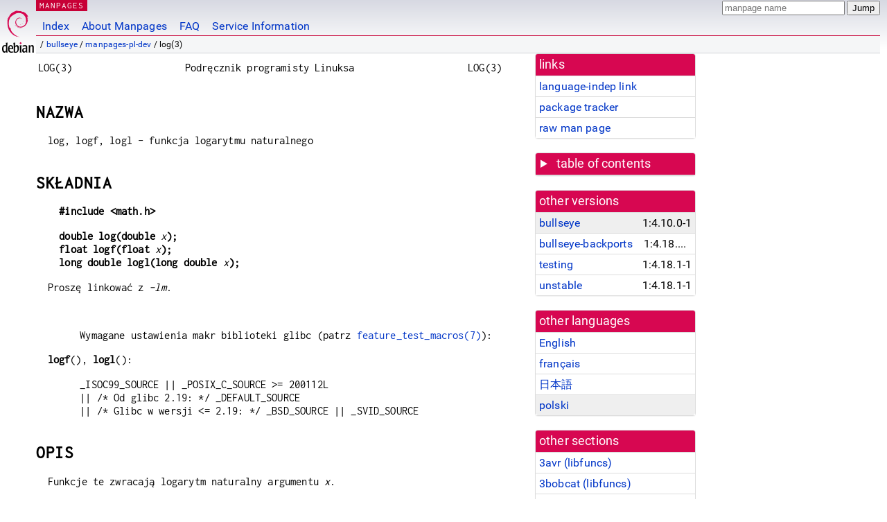

--- FILE ---
content_type: text/html; charset=utf-8
request_url: https://manpages.debian.org/bullseye/manpages-pl-dev/log.3.pl.html
body_size: 6534
content:
<!DOCTYPE html>
<html lang="pl">
<head>
<meta charset="UTF-8">
<meta name="viewport" content="width=device-width, initial-scale=1.0">
<title>log(3) — manpages-pl-dev — Debian bullseye — Debian Manpages</title>
<style type="text/css">
@font-face {
  font-family: 'Inconsolata';
  src: local('Inconsolata'), url(/Inconsolata.woff2) format('woff2'), url(/Inconsolata.woff) format('woff');
  font-display: swap;
}

@font-face {
  font-family: 'Roboto';
  font-style: normal;
  font-weight: 400;
  src: local('Roboto'), local('Roboto Regular'), local('Roboto-Regular'), url(/Roboto-Regular.woff2) format('woff2'), url(/Roboto-Regular.woff) format('woff');
  font-display: swap;
}

body {
	color: #000;
	background-color: white;
	background-image: linear-gradient(to bottom, #d7d9e2, #fff 70px);
	background-position: 0 0;
	background-repeat: repeat-x;
	font-family: sans-serif;
	font-size: 100%;
	line-height: 1.2;
	letter-spacing: 0.15px;
	margin: 0;
	padding: 0;
}

#header {
	padding: 0 10px 0 52px;
}

#logo {
	position: absolute;
	top: 0;
	left: 0;
	border-left: 1px solid transparent;
	border-right: 1px solid transparent;
	border-bottom: 1px solid transparent;
	width: 50px;
	height: 5.07em;
	min-height: 65px;
}

#logo a {
	display: block;
	height: 100%;
}

#logo img {
	margin-top: 5px;
	position: absolute;
	bottom: 0.3em;
	overflow: auto;
	border: 0;
}

p.section {
	margin: 0;
	padding: 0 5px 0 5px;
	font-size: 13px;
	line-height: 16px;
	color: white;
	letter-spacing: 0.08em;
	position: absolute;
	top: 0px;
	left: 52px;
	background-color: #c70036;
}

p.section a {
	color: white;
	text-decoration: none;
}

.hidecss {
	display: none;
}

#searchbox {
	text-align:left;
	line-height: 1;
	margin: 0 10px 0 0.5em;
	padding: 1px 0 1px 0;
	position: absolute;
	top: 0;
	right: 0;
	font-size: .75em;
}

#navbar {
	border-bottom: 1px solid #c70036;
}

#navbar ul {
	margin: 0;
	padding: 0;
	overflow: hidden;
}

#navbar li {
	list-style: none;
	float: left;
}

#navbar a {
	display: block;
	padding: 1.75em .5em .25em .5em;
	color: #0035c7;
	text-decoration: none;
	border-left: 1px solid transparent;
	border-right: 1px solid transparent;
}

#navbar a:hover
, #navbar a:visited:hover {
	background-color: #f5f6f7;
	border-left: 1px solid  #d2d3d7;
	border-right: 1px solid #d2d3d7;
	text-decoration: underline;
}

a:link {
	color: #0035c7;
}

a:visited {
	color: #54638c;
}

#breadcrumbs {
	line-height: 2;
	min-height: 20px;
	margin: 0;
	padding: 0;
	font-size: 0.75em;
	background-color: #f5f6f7;
	border-bottom: 1px solid #d2d3d7;
}

#breadcrumbs:before {
	margin-left: 0.5em;
	margin-right: 0.5em;
}

#content {
    margin: 0 10px 0 52px;
    display: flex;
    flex-direction: row;
    word-wrap: break-word;
}

.paneljump {
    background-color: #d70751;
    padding: 0.5em;
    border-radius: 3px;
    margin-right: .5em;
    display: none;
}

.paneljump a,
.paneljump a:visited,
.paneljump a:hover,
.paneljump a:focus {
    color: white;
}

@media all and (max-width: 800px) {
    #content {
	flex-direction: column;
	margin: 0.5em;
    }
    .paneljump {
	display: block;
    }
}

.panels {
    display: block;
    order: 2;
}

.maincontent {
    width: 100%;
    max-width: 80ch;
    order: 1;
}

.mandoc {
    font-family: monospace;
    font-size: 1.04rem;
}

.mandoc pre {
    white-space: pre-wrap;
}

#footer {
	border: 1px solid #dfdfe0;
	border-left: 0;
	border-right: 0;
	background-color: #f5f6f7;
	padding: 1em;
	margin: 1em 10px 0 52px;
	font-size: 0.75em;
	line-height: 1.5em;
}

hr {
	border-top: 1px solid #d2d3d7;
	border-bottom: 1px solid white;
	border-left: 0;
	border-right: 0;
	margin: 1.4375em 0 1.5em 0;
	height: 0;
	background-color: #bbb;
}

#content p {
    padding-left: 1em;
}

 

a, a:hover, a:focus, a:visited {
    color: #0530D7;
    text-decoration: none;
}

 
.panel {
  padding: 15px;
  margin-bottom: 20px;
  background-color: #ffffff;
  border: 1px solid #dddddd;
  border-radius: 4px;
  -webkit-box-shadow: 0 1px 1px rgba(0, 0, 0, 0.05);
          box-shadow: 0 1px 1px rgba(0, 0, 0, 0.05);
}

.panel-heading, .panel details {
  margin: -15px -15px 0px;
  background-color: #d70751;
  border-bottom: 1px solid #dddddd;
  border-top-right-radius: 3px;
  border-top-left-radius: 3px;
}

.panel-heading, .panel summary {
  padding: 5px 5px;
  font-size: 17.5px;
  font-weight: 500;
  color: #ffffff;
  outline-style: none;
}

.panel summary {
    padding-left: 7px;
}

summary, details {
    display: block;
}

.panel details ul {
  margin: 0;
}

.panel-footer {
  padding: 5px 5px;
  margin: 15px -15px -15px;
  background-color: #f5f5f5;
  border-top: 1px solid #dddddd;
  border-bottom-right-radius: 3px;
  border-bottom-left-radius: 3px;
}
.panel-info {
  border-color: #bce8f1;
}

.panel-info .panel-heading {
  color: #3a87ad;
  background-color: #d9edf7;
  border-color: #bce8f1;
}


.list-group {
  padding-left: 0;
  margin-bottom: 20px;
  background-color: #ffffff;
}

.list-group-item {
  position: relative;
  display: block;
  padding: 5px 5px 5px 5px;
  margin-bottom: -1px;
  border: 1px solid #dddddd;
}

.list-group-item > .list-item-key {
  min-width: 27%;
  display: inline-block;
}
.list-group-item > .list-item-key.versions-repository {
  min-width: 40%;
}
.list-group-item > .list-item-key.versioned-links-version {
  min-width: 40%
}


.versioned-links-icon {
  margin-right: 2px;
}
.versioned-links-icon a {
  color: black;
}
.versioned-links-icon a:hover {
  color: blue;
}
.versioned-links-icon-inactive {
  opacity: 0.5;
}

.list-group-item:first-child {
  border-top-right-radius: 4px;
  border-top-left-radius: 4px;
}

.list-group-item:last-child {
  margin-bottom: 0;
  border-bottom-right-radius: 4px;
  border-bottom-left-radius: 4px;
}

.list-group-item-heading {
  margin-top: 0;
  margin-bottom: 5px;
}

.list-group-item-text {
  margin-bottom: 0;
  line-height: 1.3;
}

.list-group-item:hover {
  background-color: #f5f5f5;
}

.list-group-item.active a {
  z-index: 2;
}

.list-group-item.active {
  background-color: #efefef;
}

.list-group-flush {
  margin: 15px -15px -15px;
}
.panel .list-group-flush {
  margin-top: -1px;
}

.list-group-flush .list-group-item {
  border-width: 1px 0;
}

.list-group-flush .list-group-item:first-child {
  border-top-right-radius: 0;
  border-top-left-radius: 0;
}

.list-group-flush .list-group-item:last-child {
  border-bottom: 0;
}

 

.panel {
float: right;
clear: right;
min-width: 200px;
}

.toc {
     
    width: 200px;
}

.toc li {
    font-size: 98%;
    letter-spacing: 0.02em;
    display: flex;
}

.otherversions {
     
    width: 200px;
}

.otherversions li,
.otherlangs li {
    display: flex;
}

.otherversions a,
.otherlangs a {
    flex-shrink: 0;
}

.pkgversion,
.pkgname,
.toc a {
    text-overflow: ellipsis;
    overflow: hidden;
    white-space: nowrap;
}

.pkgversion,
.pkgname {
    margin-left: auto;
    padding-left: 1em;
}

 

.mandoc {
     
    overflow: hidden;
    margin-top: .5em;
    margin-right: 45px;
}
table.head, table.foot {
    width: 100%;
}
.head-vol {
    text-align: center;
}
.head-rtitle {
    text-align: right;
}

 
.spacer, .Pp {
    min-height: 1em;
}

pre {
    margin-left: 2em;
}

.anchor {
    margin-left: .25em;
    visibility: hidden;
}

h1:hover .anchor,
h2:hover .anchor,
h3:hover .anchor,
h4:hover .anchor,
h5:hover .anchor,
h6:hover .anchor {
    visibility: visible;
}

h1, h2, h3, h4, h5, h6 {
    letter-spacing: .07em;
    margin-top: 1.5em;
    margin-bottom: .35em;
}

h1 {
    font-size: 150%;
}

h2 {
    font-size: 125%;
}

@media print {
    #header, #footer, .panel, .anchor, .paneljump {
	display: none;
    }
    #content {
	margin: 0;
    }
    .mandoc {
	margin: 0;
    }
}

 
 

.Bd { }
.Bd-indent {	margin-left: 3.8em; }

.Bl-bullet {	list-style-type: disc;
		padding-left: 1em; }
.Bl-bullet > li { }
.Bl-dash {	list-style-type: none;
		padding-left: 0em; }
.Bl-dash > li:before {
		content: "\2014  "; }
.Bl-item {	list-style-type: none;
		padding-left: 0em; }
.Bl-item > li { }
.Bl-compact > li {
		margin-top: 0em; }

.Bl-enum {	padding-left: 2em; }
.Bl-enum > li { }
.Bl-compact > li {
		margin-top: 0em; }

.Bl-diag { }
.Bl-diag > dt {
		font-style: normal;
		font-weight: bold; }
.Bl-diag > dd {
		margin-left: 0em; }
.Bl-hang { }
.Bl-hang > dt { }
.Bl-hang > dd {
		margin-left: 5.5em; }
.Bl-inset { }
.Bl-inset > dt { }
.Bl-inset > dd {
		margin-left: 0em; }
.Bl-ohang { }
.Bl-ohang > dt { }
.Bl-ohang > dd {
		margin-left: 0em; }
.Bl-tag {	margin-left: 5.5em; }
.Bl-tag > dt {
		float: left;
		margin-top: 0em;
		margin-left: -5.5em;
		padding-right: 1.2em;
		vertical-align: top; }
.Bl-tag > dd {
		clear: both;
		width: 100%;
		margin-top: 0em;
		margin-left: 0em;
		vertical-align: top;
		overflow: auto; }
.Bl-compact > dt {
		margin-top: 0em; }

.Bl-column { }
.Bl-column > tbody > tr { }
.Bl-column > tbody > tr > td {
		margin-top: 1em; }
.Bl-compact > tbody > tr > td {
		margin-top: 0em; }

.Rs {		font-style: normal;
		font-weight: normal; }
.RsA { }
.RsB {		font-style: italic;
		font-weight: normal; }
.RsC { }
.RsD { }
.RsI {		font-style: italic;
		font-weight: normal; }
.RsJ {		font-style: italic;
		font-weight: normal; }
.RsN { }
.RsO { }
.RsP { }
.RsQ { }
.RsR { }
.RsT {		text-decoration: underline; }
.RsU { }
.RsV { }

.eqn { }
.tbl { }

.HP {		margin-left: 3.8em;
		text-indent: -3.8em; }

 

table.Nm { }
code.Nm {	font-style: normal;
		font-weight: bold;
		font-family: inherit; }
.Fl {		font-style: normal;
		font-weight: bold;
		font-family: inherit; }
.Cm {		font-style: normal;
		font-weight: bold;
		font-family: inherit; }
.Ar {		font-style: italic;
		font-weight: normal; }
.Op {		display: inline; }
.Ic {		font-style: normal;
		font-weight: bold;
		font-family: inherit; }
.Ev {		font-style: normal;
		font-weight: normal;
		font-family: monospace; }
.Pa {		font-style: italic;
		font-weight: normal; }

 

.Lb { }
code.In {	font-style: normal;
		font-weight: bold;
		font-family: inherit; }
a.In { }
.Fd {		font-style: normal;
		font-weight: bold;
		font-family: inherit; }
.Ft {		font-style: italic;
		font-weight: normal; }
.Fn {		font-style: normal;
		font-weight: bold;
		font-family: inherit; }
.Fa {		font-style: italic;
		font-weight: normal; }
.Vt {		font-style: italic;
		font-weight: normal; }
.Va {		font-style: italic;
		font-weight: normal; }
.Dv {		font-style: normal;
		font-weight: normal;
		font-family: monospace; }
.Er {		font-style: normal;
		font-weight: normal;
		font-family: monospace; }

 

.An { }
.Lk { }
.Mt { }
.Cd {		font-style: normal;
		font-weight: bold;
		font-family: inherit; }
.Ad {		font-style: italic;
		font-weight: normal; }
.Ms {		font-style: normal;
		font-weight: bold; }
.St { }
.Ux { }

 

.Bf {		display: inline; }
.No {		font-style: normal;
		font-weight: normal; }
.Em {		font-style: italic;
		font-weight: normal; }
.Sy {		font-style: normal;
		font-weight: bold; }
.Li {		font-style: normal;
		font-weight: normal;
		font-family: monospace; }
body {
  font-family: 'Roboto', sans-serif;
}

.mandoc, .mandoc pre, .mandoc code, p.section {
  font-family: 'Inconsolata', monospace;
}

</style>
<link rel="search" title="Debian manpages" type="application/opensearchdescription+xml" href="/opensearch.xml">
<link rel="alternate" href="/bullseye/manpages-dev/log.3.en.html" hreflang="en">
<link rel="alternate" href="/bullseye/manpages-fr-dev/log.3.fr.html" hreflang="fr">
<link rel="alternate" href="/bullseye/manpages-ja-dev/log.3.ja.html" hreflang="ja">
<link rel="alternate" href="/bullseye/manpages-pl-dev/log.3.pl.html" hreflang="pl">
</head>
<body>
<div id="header">
   <div id="upperheader">
   <div id="logo">
  <a href="https://www.debian.org/" title="Debian Home"><img src="/openlogo-50.svg" alt="Debian" width="50" height="61"></a>
  </div>
  <p class="section"><a href="/">MANPAGES</a></p>
  <div id="searchbox">
    <form action="https://dyn.manpages.debian.org/jump" method="get">
      <input type="hidden" name="suite" value="bullseye">
      <input type="hidden" name="binarypkg" value="manpages-pl-dev">
      <input type="hidden" name="section" value="3">
      <input type="hidden" name="language" value="pl">
      <input type="text" name="q" placeholder="manpage name" required>
      <input type="submit" value="Jump">
    </form>
  </div>
 </div>
<div id="navbar">
<p class="hidecss"><a href="#content">Skip Quicknav</a></p>
<ul>
   <li><a href="/">Index</a></li>
   <li><a href="/about.html">About Manpages</a></li>
   <li><a href="/faq.html">FAQ</a></li>
   <li><a href="https://wiki.debian.org/manpages.debian.org">Service Information</a></li>
</ul>
</div>
   <p id="breadcrumbs">&nbsp;
     
     &#x2F; <a href="/contents-bullseye.html">bullseye</a>
     
     
     
     &#x2F; <a href="/bullseye/manpages-pl-dev/index.html">manpages-pl-dev</a>
     
     
     
     &#x2F; log(3)
     
     </p>
</div>
<div id="content">


<div class="panels" id="panels">
<div class="panel" role="complementary">
<div class="panel-heading" role="heading">
links
</div>
<div class="panel-body">
<ul class="list-group list-group-flush">
<li class="list-group-item">
<a href="/bullseye/manpages-pl-dev/log.3">language-indep link</a>
</li>
<li class="list-group-item">
<a href="https://tracker.debian.org/pkg/manpages-pl-dev">package tracker</a>
</li>
<li class="list-group-item">
<a href="/bullseye/manpages-pl-dev/log.3.pl.gz">raw man page</a>
</li>
</ul>
</div>
</div>

<div class="panel toc" role="complementary" style="padding-bottom: 0">
<details>
<summary>
table of contents
</summary>
<div class="panel-body">
<ul class="list-group list-group-flush">

<li class="list-group-item">
  <a class="toclink" href="#NAZWA" title="NAZWA">NAZWA</a>
</li>

<li class="list-group-item">
  <a class="toclink" href="#SK%C5%81ADNIA" title="SKŁADNIA">SKŁADNIA</a>
</li>

<li class="list-group-item">
  <a class="toclink" href="#OPIS" title="OPIS">OPIS</a>
</li>

<li class="list-group-item">
  <a class="toclink" href="#WARTO%C5%9A%C4%86_ZWRACANA" title="WARTOŚĆ ZWRACANA">WARTOŚĆ ZWRACANA</a>
</li>

<li class="list-group-item">
  <a class="toclink" href="#B%C5%81%C4%98DY" title="BŁĘDY">BŁĘDY</a>
</li>

<li class="list-group-item">
  <a class="toclink" href="#ATRYBUTY" title="ATRYBUTY">ATRYBUTY</a>
</li>

<li class="list-group-item">
  <a class="toclink" href="#ZGODNE_Z" title="ZGODNE Z">ZGODNE Z</a>
</li>

<li class="list-group-item">
  <a class="toclink" href="#B%C5%81%C4%98DY" title="BŁĘDY">BŁĘDY</a>
</li>

<li class="list-group-item">
  <a class="toclink" href="#ZOBACZ_TAK%C5%BBE" title="ZOBACZ TAKŻE">ZOBACZ TAKŻE</a>
</li>

<li class="list-group-item">
  <a class="toclink" href="#O_STRONIE" title="O STRONIE">O STRONIE</a>
</li>

<li class="list-group-item">
  <a class="toclink" href="#T%C5%81UMACZENIE" title="TŁUMACZENIE">TŁUMACZENIE</a>
</li>

</ul>
</div>
</details>
</div>

<div class="panel otherversions" role="complementary">
<div class="panel-heading" role="heading">
other versions
</div>
<div class="panel-body">
<ul class="list-group list-group-flush">

<li class="list-group-item active">
<a href="/bullseye/manpages-pl-dev/log.3.pl.html">bullseye</a> <span class="pkgversion" title="1:4.10.0-1">1:4.10.0-1</span>
</li>

<li class="list-group-item">
<a href="/bullseye-backports/manpages-pl-dev/log.3.pl.html">bullseye-backports</a> <span class="pkgversion" title="1:4.18.1-1~bpo11&#43;1">1:4.18.1-1~bpo11&#43;1</span>
</li>

<li class="list-group-item">
<a href="/testing/manpages-pl-dev/log.3.pl.html">testing</a> <span class="pkgversion" title="1:4.18.1-1">1:4.18.1-1</span>
</li>

<li class="list-group-item">
<a href="/unstable/manpages-pl-dev/log.3.pl.html">unstable</a> <span class="pkgversion" title="1:4.18.1-1">1:4.18.1-1</span>
</li>

</ul>
</div>
</div>


<div class="panel otherlangs" role="complementary">
<div class="panel-heading" role="heading">
other languages
</div>
<div class="panel-body">
<ul class="list-group list-group-flush">

<li class="list-group-item">
<a href="/bullseye/manpages-dev/log.3.en.html" title="English (en)">English</a>

</li>

<li class="list-group-item">
<a href="/bullseye/manpages-fr-dev/log.3.fr.html" title="French (fr)">français</a>

</li>

<li class="list-group-item">
<a href="/bullseye/manpages-ja-dev/log.3.ja.html" title="Japanese (ja)">日本語</a>

</li>

<li class="list-group-item active">
<a href="/bullseye/manpages-pl-dev/log.3.pl.html" title="Polish (pl)">polski</a>

</li>

</ul>
</div>
</div>



<div class="panel" role="complementary">
<div class="panel-heading" role="heading">
other sections
</div>
<div class="panel-body">
<ul class="list-group list-group-flush">

<li class="list-group-item">
<a href="/bullseye/avr-libc/log.3avr.en.html">3avr (<span title="Library calls (functions within program libraries)">libfuncs</span>)</a>
</li>

<li class="list-group-item">
<a href="/bullseye/libbobcat-dev/log.3bobcat.en.html">3bobcat (<span title="Library calls (functions within program libraries)">libfuncs</span>)</a>
</li>

<li class="list-group-item">
<a href="/bullseye/opencl-1.2-man-doc/log.3clc.en.html">3clc (<span title="Library calls (functions within program libraries)">libfuncs</span>)</a>
</li>

<li class="list-group-item">
<a href="/bullseye/publib-dev/log.3pub.en.html">3pub (<span title="Library calls (functions within program libraries)">libfuncs</span>)</a>
</li>

<li class="list-group-item">
<a href="/bullseye/tcllib/log.3tcl.en.html">3tcl (<span title="Library calls (functions within program libraries)">libfuncs</span>)</a>
</li>

<li class="list-group-item active">
<a href="/bullseye/manpages-pl-dev/log.3.pl.html">3 (<span title="Library calls (functions within program libraries)">libfuncs</span>)</a>
</li>

<li class="list-group-item">
<a href="/bullseye/opengl-4-man-doc/log.3g.en.html">3g (<span title="Library calls (functions within program libraries)">libfuncs</span>)</a>
</li>

<li class="list-group-item">
<a href="/bullseye/freebsd-manpages/log.9freebsd.en.html">9freebsd (<span title="Kernel routines [Non standard]">kernel</span>)</a>
</li>

</ul>
</div>
</div>



</div>

<div class="maincontent">
<p class="paneljump"><a href="#panels">Scroll to navigation</a></p>
<div class="mandoc">
<table class="head">
  <tbody><tr>
    <td class="head-ltitle">LOG(3)</td>
    <td class="head-vol">Podręcznik programisty Linuksa</td>
    <td class="head-rtitle">LOG(3)</td>
  </tr>
</tbody></table>
<div class="manual-text">
<section class="Sh">
<h1 class="Sh" id="NAZWA">NAZWA<a class="anchor" href="#NAZWA">¶</a></h1>
<p class="Pp">log, logf, logl - funkcja logarytmu naturalnego</p>
</section>
<section class="Sh">
<h1 class="Sh" id="SKŁADNIA">SKŁADNIA<a class="anchor" href="#SK%C5%81ADNIA">¶</a></h1>
<pre><b>#include &lt;math.h&gt;</b></pre>
<pre><b>double log(double </b><i>x</i><b>);</b>
<b>float logf(float </b><i>x</i><b>);</b>
<b>long double logl(long double </b><i>x</i><b>);</b></pre>
<p class="Pp">Proszę linkować z <i>-lm</i>.</p>
<p class="Pp"></p>
<div class="Bd-indent">Wymagane ustawienia makr biblioteki glibc (patrz
  <a href="/bullseye/manpages/feature_test_macros.7.en.html">feature_test_macros(7)</a>):</div>
<p class="Pp"><b>logf</b>(), <b>logl</b>():</p>
<div class="Bd-indent">_ISOC99_SOURCE ||
  _POSIX_C_SOURCE &gt;= 200112L
<br/>
 || /* Od glibc 2.19: */ _DEFAULT_SOURCE
<br/>
 || /* Glibc w wersji &lt;= 2.19: */ _BSD_SOURCE || _SVID_SOURCE</div>
</section>
<section class="Sh">
<h1 class="Sh" id="OPIS">OPIS<a class="anchor" href="#OPIS">¶</a></h1>
<p class="Pp">Funkcje te zwracają logarytm naturalny argumentu
  <i>x</i>.</p>
</section>
<section class="Sh">
<h1 class="Sh" id="WARTOŚĆ_ZWRACANA">WARTOŚĆ ZWRACANA<a class="anchor" href="#WARTO%C5%9A%C4%86_ZWRACANA">¶</a></h1>
<p class="Pp">Funkcje te, gdy się zakończą
    pomyślnie, zwracają logarytm naturalny argumentu <i>x</i>.</p>
<p class="Pp">Jeśli <i>x</i> wynosi NaN, to zwracane jest NaN.</p>
<p class="Pp">Jeśli <i>x</i> wynosi 1, to wynikiem jest +0.</p>
<p class="Pp">Jeśli <i>x</i> jest równe dodatniej
    nieskończoności, to zwracana jest dodatnia
    nieskończoność.</p>
<p class="Pp">Jeśli <i>x</i> jest równe zero, występuje
    błąd bieguna i funkcje odpowiednio zwracają
    -<b>HUGE_VAL</b>, <b>HUGE_VALF</b> lub -<b>HUGE_VALL</b>.</p>
<p class="Pp">Jeśli <i>x</i> jest ujemne (włączając
    w to ujemną nieskończoność), to występuje
    błąd dziedziny i zwracane jest NaN (&#34;nie jest
    liczbą&#34;).</p>
</section>
<section class="Sh">
<h1 class="Sh" id="BŁĘDY">BŁĘDY<a class="anchor" href="#B%C5%81%C4%98DY">¶</a></h1>
<p class="Pp">Informacje o tym, jak określić, czy
    wystąpił błąd podczas wywołania tych
    funkcji, można znaleźć w podręczniku
    <a href="/bullseye/manpages/math_error.7.en.html">math_error(7)</a>.</p>
<p class="Pp">Mogą wystąpić następujące
    błędy:</p>
<dl class="Bl-tag">
  <dt id="B~2"><a class="permalink" href="#B~2">Błąd dziedziny:
    <i>x</i> jest ujemne</a></dt>
  <dd><i>errno</i> jest ustawiane na <b>EDOM</b>. Rzucany jest wyjątek
      niepoprawnej operacji zmiennoprzecinkowej (<b>FE_INVALID</b>).</dd>
  <dt id="B~3"><a class="permalink" href="#B~3">Błąd bieguna:
    <i>x</i> wynosi zero</a></dt>
  <dd><i>errno</i> jest ustawiane na <b>ERANGE</b>. Rzucany jest wyjątek
      zmiennoprzecinkowego dzielenia przez zero (<b>FE_DIVBYZERO</b>).</dd>
</dl>
</section>
<section class="Sh">
<h1 class="Sh" id="ATRYBUTY">ATRYBUTY<a class="anchor" href="#ATRYBUTY">¶</a></h1>
<p class="Pp">Informacje o pojęciach używanych w tym rozdziale
    można znaleźć w podręczniku
    <a href="/bullseye/manpages/attributes.7.en.html">attributes(7)</a>.</p>
<table class="tbl" border="1" style="border-style: solid;">
  <tbody><tr>
    <td><b>Interfejs</b></td>
    <td><b>Atrybut</b></td>
    <td><b>Wartość</b></td>
  </tr>
  <tr>
    <td><b>log</b>(), <b>logf</b>(), <b>logl</b>()</td>
    <td>Bezpieczeństwo wątkowe</td>
    <td>MT-Safe</td>
  </tr>
</tbody></table>
</section>
<section class="Sh">
<h1 class="Sh" id="ZGODNE_Z">ZGODNE Z<a class="anchor" href="#ZGODNE_Z">¶</a></h1>
<p class="Pp">C99, POSIX.1-2001, POSIX.1-2008.</p>
<p class="Pp">Wariant zwracający wartość typu <i>double</i>
    jest zgodny również z SVr4, 4.3BSD, C89.</p>
</section>
<section class="Sh">
<h1 class="Sh" id="BŁĘDY">BŁĘDY<a class="anchor" href="#B%C5%81%C4%98DY">¶</a></h1>
<p class="Pp">W wersji 2.5 i wcześniejszych biblioteki glibc,
    wywołanie <b>log</b>() z argumentem NaN rzuca
    niewłaściwy wyjątek niepoprawnej operacji
    zmiennoprzecinkowej (<b>FE_INVALID</b>).</p>
</section>
<section class="Sh">
<h1 class="Sh" id="ZOBACZ_TAKŻE">ZOBACZ TAKŻE<a class="anchor" href="#ZOBACZ_TAK%C5%BBE">¶</a></h1>
<p class="Pp"><a href="/bullseye/manpages-pl-dev/cbrt.3.pl.html">cbrt(3)</a>, <a href="/bullseye/manpages-dev/clog.3.en.html">clog(3)</a>, <a href="/bullseye/manpages-pl-dev/log10.3.pl.html">log10(3)</a>, <a href="/bullseye/manpages-pl-dev/log1p.3.pl.html">log1p(3)</a>,
    <a href="/bullseye/manpages-dev/log2.3.en.html">log2(3)</a>, <a href="/bullseye/manpages-pl-dev/sqrt.3.pl.html">sqrt(3)</a></p>
</section>
<section class="Sh">
<h1 class="Sh" id="O_STRONIE">O STRONIE<a class="anchor" href="#O_STRONIE">¶</a></h1>
<p class="Pp">Angielska wersja tej strony pochodzi z wydania 5.10 projektu Linux
    <i>man-pages</i>. Opis projektu, informacje dotyczące
    zgłaszania błędów oraz najnowszą
    wersję oryginału można znaleźć pod
    adresem <a href="https://www.kernel.org/doc/man-pages/">https://www.kernel.org/doc/man-pages/</a>.</p>
<p class="Pp"></p>
</section>
<section class="Sh">
<h1 class="Sh" id="TŁUMACZENIE">TŁUMACZENIE<a class="anchor" href="#T%C5%81UMACZENIE">¶</a></h1>
<p class="Pp">Autorami polskiego tłumaczenia niniejszej strony
    podręcznika są: Adam Byrtek &lt;alpha@irc.pl&gt;, Robert
    Luberda &lt;robert@debian.org&gt; i Michał Kułach
    &lt;michal.kulach@gmail.com&gt;</p>
<p class="Pp">Niniejsze tłumaczenie jest wolną
    dokumentacją. Bliższe informacje o warunkach licencji
    można uzyskać zapoznając się z
    <a class="Lk" href="https://www.gnu.org/licenses/gpl-3.0.html">GNU General
    Public License w wersji 3</a> lub nowszej. Nie przyjmuje się
    ŻADNEJ ODPOWIEDZIALNOŚCI.</p>
<p class="Pp">Błędy w tłumaczeniu strony podręcznika
    prosimy zgłaszać na adres
    manpages-pl-list@lists.sourceforge.net.</p>
</section>
</div>
<table class="foot">
  <tbody><tr>
    <td class="foot-date">15 września 2017 r.</td>
    <td class="foot-os"></td>
  </tr>
</tbody></table>
</div>
</div>
</div>
<div id="footer">

<p><table>
<tr>
<td>
Source file:
</td>
<td>
log.3.pl.gz (from <a href="http://snapshot.debian.org/package/manpages-l10n/1:4.10.0-1/">manpages-pl-dev 1:4.10.0-1</a>)
</td>
</tr>

<tr>
<td>
Source last updated:
</td>
<td>
2021-06-13T19:46:27Z
</td>
</tr>

<tr>
<td>
Converted to HTML:
</td>
<td>
2023-05-30T09:36:53Z
</td>
</tr>
</table></p>

<hr>
<div id="fineprint">
<p>debiman 74fb94d, see <a
href="https://github.com/Debian/debiman/">github.com/Debian/debiman</a>.
Found a problem? See the <a href="/faq.html">FAQ</a>.</p>
</div>
</div>

<script type="application/ld+json">
"{\"@context\":\"http://schema.org\",\"@type\":\"BreadcrumbList\",\"itemListElement\":[{\"@type\":\"ListItem\",\"position\":1,\"item\":{\"@type\":\"Thing\",\"@id\":\"/contents-bullseye.html\",\"name\":\"bullseye\"}},{\"@type\":\"ListItem\",\"position\":2,\"item\":{\"@type\":\"Thing\",\"@id\":\"/bullseye/manpages-pl-dev/index.html\",\"name\":\"manpages-pl-dev\"}},{\"@type\":\"ListItem\",\"position\":3,\"item\":{\"@type\":\"Thing\",\"@id\":\"\",\"name\":\"log(3)\"}}]}"
</script>
